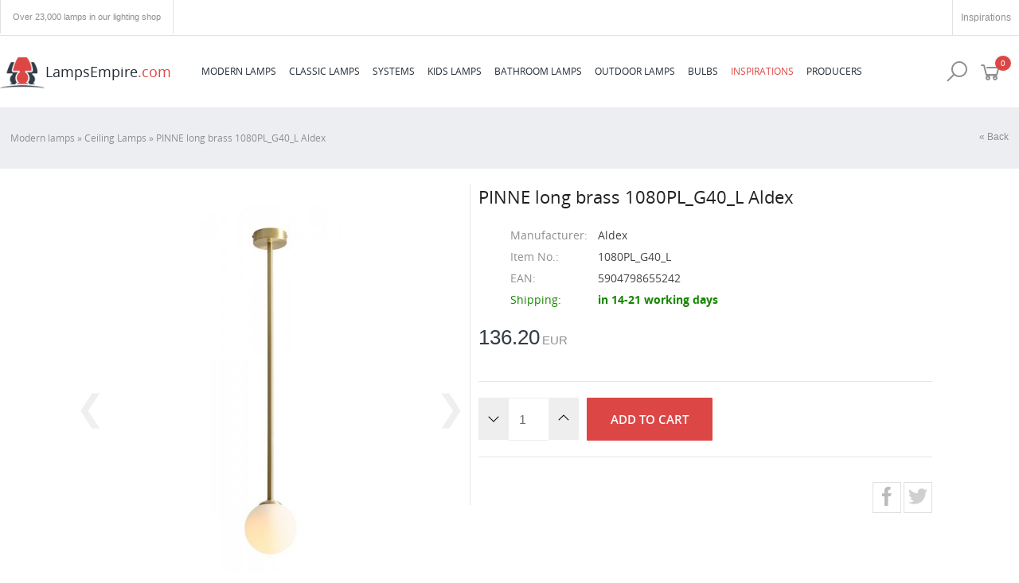

--- FILE ---
content_type: text/html; charset=utf-8
request_url: https://www.lampsempire.com/41662,pinne-long-brass-1080pl_g40_l-aldex
body_size: 10002
content:
<!DOCTYPE html>
<head>
  <meta charset="utf-8">
  <meta name="author" content="webPixel.pl" />
  <meta name="robots" content="index,follow" />  
  <title>PINNE long brass 1080PL_G40_L Aldex | LampsEmpire.com</title>
  <link rel="icon" href="https://www.lampsempire.com/favicon.ico" type="image/x-icon" />

  <meta name="viewport" content="width=device-width, initial-scale=1.0, maximum-scale=1, minimum-scale=1, user-scalable=no" />
  <meta name="generator" content="Quick.Cart v6.4 - Imperium" />  
  <meta name="language" content="pl" />
  <meta name="description" content="We sell lamps and chandeliers since almost 10 years. Huge range of lamps, quick implementation and customer service at the highest level guarantee successful shopping in our store." />
  <meta name="keywords" content="chandeliers, pendant, lighting, shop lighting store" />

  <meta property="og:title" content="PINNE long brass 1080PL_G40_L Aldex | LampsEmpire.com" />
  <meta property="og:type" content="website" />
  <meta property="og:description" content="We sell lamps and chandeliers since almost 10 years. Huge range of lamps, quick implementation and customer service at the highest level guarantee successful shopping in our store." />
  <meta property="og:url" content="https://www.lampsempire.com/41662,pinne-long-brass-1080pl_g40_l-aldex" />
  <meta property="og:site_name" content="LampsEmpire.com - Over 7,000 lamps in our lighting shop" />
  <meta property="fb:app_id" content="2069220346737099" />
  <meta name="facebook-domain-verification" content="vx6j5q8dn75zs31wbjg7yrlhdavcjn" />
      <meta property="og:image" content="http://www.lampsempire.com/files/1080PL_G40.jpeg" />
    <link rel="stylesheet" href="https://www.lampsempire.com/cookies/new/cookieconsent.css?v=1678101674" media="print" onload="this.media='all'">
  <script defer src="https://www.lampsempire.com/cookies/new/cookieconsent.umd.js?v=1678099009"></script>
  <script defer src="https://www.lampsempire.com/cookies/new/cookieconsent-init.js?v=1678100943"></script> 		
  <link rel="stylesheet" href="//code.jquery.com/ui/1.12.1/themes/base/jquery-ui.css">
  <link rel="stylesheet" href="https://cdnjs.cloudflare.com/ajax/libs/jqueryui/1.12.1/jquery-ui.css">  
  <script src="https://ajax.googleapis.com/ajax/libs/jquery/3.1.1/jquery.min.js"></script>
  <script src="https://cdn.rawgit.com/leafo/sticky-kit/v1.1.2/jquery.sticky-kit.min.js"></script>
  
  <script src="https://code.jquery.com/ui/1.12.1/jquery-ui.js"></script>
    
  <script>
      const showAll   = 'Show more';
      const hide      = 'Hide';
      const show      = 'Show';
  </script>  
  <script type="text/javascript" src="https://www.lampsempire.com/core/common.js?v=1751132864"></script>
  <link href="https://www.lampsempire.com/plugins/fonts/open-sans.css" rel="stylesheet">
  <link rel="stylesheet" href="https://www.lampsempire.com/plugins/v1.0.1/css/line-awesome.min.css">
  <link rel="stylesheet" href="https://www.lampsempire.com/templates/default/maincss.css?v=1751132985">
  

  <script src="https://www.lampsempire.com/templates/default/jquery.bxslider.js?v=31337"></script>  
     
  <script async src="https://www.googletagmanager.com/gtag/js?id=AW-749879098"></script>
  <script>
    window.dataLayer = window.dataLayer || [];
    function gtag(){dataLayer.push(arguments);}

    gtag('consent', 'default', {
        'ad_storage': 'denied',
        'ad_user_data': 'denied',
        'ad_personalization': 'denied',
        'analytics_storage': 'denied'
    });   

    gtag('js', new Date());
    gtag('config', 'AW-749879098', {'allow_enhanced_conversions':true});
    gtag('config', 'G-7XJGVSS7EH');
  </script>
  <script>
    !function(f,b,e,v,n,t,s){
      if(f.fbq)return;n=f.fbq=function(){n.callMethod?
        n.callMethod.apply(n,arguments):n.queue.push(arguments)};
      if(!f._fbq)f._fbq=n;n.push=n;n.loaded=!0;n.version='2.0';
        n.queue=[];t=b.createElement(e);t.async=!0;
      t.src=v;s=b.getElementsByTagName(e)[0];
      s.parentNode.insertBefore(t,s)
    }
    (window,document,'script', 'https://connect.facebook.net/en_US/fbevents.js');
  </script>
    <script>fbq('consent', 'revoke');</script>  
    <script type="text/plain" data-category="analytics">gtag('consent', 'update', { 'analytics_storage': 'granted' });</script>
    <script type="text/plain" data-category="!analytics">gtag('consent', 'update', { 'analytics_storage': 'denied' });</script>
    <script type="text/plain" data-category="ads">gtag('consent', 'update', { 'ad_storage': 'granted',  'ad_user_data': 'granted'});</script>
    <script type="text/plain" data-category="!ads">gtag('consent', 'update', {'ad_storage': 'denied', 'ad_user_data': 'granted'});</script>
    <script type="text/plain" data-category="adspers">gtag('consent', 'update', { 'ad_personalization': 'granted' }); fbq('consent', 'grant');</script>
    <script type="text/plain" data-category="!adspers">gtag('consent', 'update', {'ad_personalization': 'denied'});fbq('consent', 'revoke');</script>
  <script>
    fbq('init', '1252813178919091'); 
    fbq('track', 'PageView');
</script>  
  <!-- Global site tag (gtag.js) - Google Analytics -->
</head>
<body id="page41662" class="productPage">
<!-- Facebook Pixel Code -->
<!-- End Facebook Pixel Code -->
  <header>
    <section id="mobile">
      <div class="container">
        <div id="mobile-logo">
          <a href="./" tabindex="4"><img src="https://www.lampsempire.com/templates/imperium/images/logo.png" alt="LampsEmpire.com" />LampsEmpire<span>.com</span></a>
        </div>          
        
        <div class="toggle-data" id="mobile-basket-data" data-target="#main-basket"><i class="la la-shopping-cart"></i><span>0</span></div>        
        <div class="toggle-data" id="mobile-search-data" data-target="#main-search"><i class="la la-search"></i></div>                     
        <nav id="mobilemenu3"><i class="la la-bars" aria-hidden="true"></i><ul class="mobile-menu-cn"><li class="ln"><a class="en active" href="https://www.lampsempire.com/">ENG</a><a class="de" href="https://www.lampsempire.com/de/">GER</a></li>    <li class="l1">  <a href="modern-lamps,16">Modern lamps</a><i class="la la-plus-square" id="sub16" aria-hidden="true"></i><div class="sub16"><ul>    <li class="l1">  <a href="modern-downlight,42">Downlight</a></li>    <li class="l2">  <a href="spotlights,58">Spotlights</a></li>    <li class="l3">  <a href="modern-table-lamps,28">Table Lamps</a></li>    <li class="l4">  <a href="modern-wall-lamps,29">Wall Lamps</a></li>    <li class="l5">  <a href="modern-ceiling-lamps,39">Ceiling Lamps</a></li>    <li class="lL">  <a href="modern-chandeliers-pendant-lamps,26">Chandeliers</a></li> </ul></div></li>    <li class="l2">  <a href="classic-lamps,21">Classic Lamps</a><i class="la la-plus-square" id="sub21" aria-hidden="true"></i><div class="sub21"><ul>    <li class="l1">  <a href="classic-spotlights,130">Spotlights</a></li>    <li class="l2">  <a href="classic-wall-lamps,30">Wall Lamps</a></li>    <li class="l3">  <a href="classic-table-lamps,38">Table Lamps</a></li>    <li class="l4">  <a href="classic-ceiling-lamps,43">Ceiling Lamps</a></li>    <li class="lL">  <a href="classic-chandeliers-pendant-lamps,32">Chandeliers</a></li> </ul></div></li>    <li class="l3">  <a href="systems,144">Systems</a><i class="la la-plus-square" id="sub144" aria-hidden="true"></i><div class="sub144"><ul>    <li class="l1">  <a href="ctls,149">CTLS</a></li>    <li class="l2">  <a href="cameleon,146">Cameleon</a></li>    <li class="l3">  <a href="lvm,151">LVM</a></li>    <li class="lL">  <a href="profile,145">Profile</a></li> </ul></div></li>    <li class="l4">  <a href="kids-lamps,24">Kids Lamps</a></li>    <li class="l5">  <a href="bathroom-lamps,23">Bathroom Lamps</a></li>    <li class="l6">  <a href="outdoor-lamps-garden-lamps,40">Outdoor Lamps</a></li>    <li class="l7">  <a href="led-bulbs,56">Bulbs</a></li>    <li class="l8">  <a href="inspirations,147">Inspirations</a></li>    <li class="lL">  <a href="producers,20">Producers</a></li></ul></nav>      </div>  
    </section>  
    <section id="head1">
      <div class="container">  
        <div class="slogan">Over 23,000 lamps in our lighting shop</div>
                
        <a class="inspirationLink" href="inspirations,147">Inspirations</a>        		
      </div>  
	  </section>
    <section id="head2">      <div class="container">
        <div id="logo">
          <a href="./" tabindex="4"><img src="https://www.lampsempire.com/templates/imperium/images/logo.png" alt="LampsEmpire.com" />LampsEmpire<span>.com</span></a>
        </div>
        <nav id="menu3"><label><i class="la la-bars" aria-hidden="true"></i> Produkty</label><ul class="menu-cn">    <li class="l1">  <a href="modern-lamps,16">Modern lamps</a><div class="sub"><ul>    <li class="l1">  <a href="modern-downlight,42">Downlight</a></li>    <li class="l2">  <a href="spotlights,58">Spotlights</a></li>    <li class="l3">  <a href="modern-table-lamps,28">Table Lamps</a></li>    <li class="l4">  <a href="modern-wall-lamps,29">Wall Lamps</a></li>    <li class="l5">  <a href="modern-ceiling-lamps,39">Ceiling Lamps</a></li>    <li class="lL">  <a href="modern-chandeliers-pendant-lamps,26">Chandeliers</a></li> </ul></div></li>    <li class="l2">  <a href="classic-lamps,21">Classic Lamps</a><div class="sub"><ul>    <li class="l1">  <a href="classic-spotlights,130">Spotlights</a></li>    <li class="l2">  <a href="classic-wall-lamps,30">Wall Lamps</a></li>    <li class="l3">  <a href="classic-table-lamps,38">Table Lamps</a></li>    <li class="l4">  <a href="classic-ceiling-lamps,43">Ceiling Lamps</a></li>    <li class="lL">  <a href="classic-chandeliers-pendant-lamps,32">Chandeliers</a></li> </ul></div></li>    <li class="l3">  <a href="systems,144">Systems</a><div class="sub"><ul>    <li class="l1">  <a href="ctls,149">CTLS</a></li>    <li class="l2">  <a href="cameleon,146">Cameleon</a></li>    <li class="l3">  <a href="lvm,151">LVM</a></li>    <li class="lL">  <a href="profile,145">Profile</a></li> </ul></div></li>    <li class="l4">  <a href="kids-lamps,24">Kids Lamps</a></li>    <li class="l5">  <a href="bathroom-lamps,23">Bathroom Lamps</a></li>    <li class="l6">  <a href="outdoor-lamps-garden-lamps,40">Outdoor Lamps</a></li>    <li class="l7">  <a href="led-bulbs,56">Bulbs</a></li>    <li class="l8">  <a href="inspirations,147">Inspirations</a></li>    <li class="lL">  <a href="producers,20">Producers</a></li></ul></nav>		
        <div class="toggle-data" id="basket-data" data-target="#main-basket"><i class="la la-shopping-cart"></i><span>0</span></div>        
        <div class="toggle-data" id="search-data" data-target="#main-search"><i class="la la-search"></i></div>      
      
      

      </div>
    </section>
      </header>
    
  <main>

     <link rel="stylesheet" href="https://www.lampsempire.com/templates/default/jquery.bulbs.css">
<div id="productHead">
  <div class="container">
    <h2>PINNE long brass 1080PL_G40_L Aldex</h2>
    <div class="productPrice">
      <span>136.20</span> EUR      <a id="productButton" class="button">Add to cart</a>
    </div>
  </div>
</div>
<header><div id="breadcrumb"><p class="pagesLinks"><a href="modern-lamps,16" class="pageslink">Modern lamps</a> &raquo; <a href="modern-ceiling-lamps,39" class="pageslink">Ceiling Lamps</a> &raquo; <a href="41662,pinne-long-brass-1080pl_g40_l-aldex" class="pageslink">PINNE long brass 1080PL_G40_L Aldex</a></p><a href="#p41662" class="back">&laquo; Back</a></div>
</header>
<div class="container stand productcontainer" id="product" vocab="https://schema.org/" typeof="Product">


<style>
  
  </style>

  <div id="main-photo"><div id="productImagesPreview" class="carousel"><ul><script type="text/javascript">
          <!--
            var sFilesDir = "https://lamps.imperiumdesign.pl/";
            var sPreviewDir = "600/";
          //-->
          </script><li class="active"><a href="https://lamps.imperiumdesign.pl/1080PL_G40.jpeg"  class="mbox" title="PINNE long brass 1080PL_G40_L Aldex"><img src="https://lamps.imperiumdesign.pl/600/1080PL_G40.jpeg" alt="PINNE long brass 1080PL_G40_L Aldex" /></a></li></ul>
      <button class="prev-btn">&#10094;</button>
      <button class="next-btn">&#10095;</button>


    <div class="carousel-dots"></div></div>


  </div>

<script>
    var carouselItems = document.querySelectorAll('.carousel li');
    var prevButton = document.querySelector('.prev-btn');
    var nextButton = document.querySelector('.next-btn');
    var dotsContainer = document.querySelector('.carousel-dots');
    var dots = [];
    var currentImageIndex = 0;

    function showImage(index) {
      carouselItems[currentImageIndex].classList.remove('active');
      dots[currentImageIndex].classList.remove('active');

      currentImageIndex = (index + carouselItems.length) % carouselItems.length;

      carouselItems[currentImageIndex].classList.add('active');
      dots[currentImageIndex].classList.add('active');
    }

    function showNextImage() {
      showImage(currentImageIndex + 1);
    }

    function showPrevImage() {
      showImage(currentImageIndex - 1);
    }

    function handleDotClick(index) {
      showImage(index);
    }

    nextButton.addEventListener('click', showNextImage);
    prevButton.addEventListener('click', showPrevImage);

    function createDots() {
      for (var i = 0; i < carouselItems.length; i++) {
        var dot = document.createElement('span');
        dot.classList.add('carousel-dot');
        dotsContainer.appendChild(dot);
        dots.push(dot);

        dot.addEventListener('click', (function(index) {
          return function() {
            handleDotClick(index);
          };
        })(i));
      }

      dots[currentImageIndex].classList.add('active');
    }

    createDots();

    // Obsługa przesunięcia palcem na urządzeniach mobilnych

    // obsługa urządzeń mobilnych
    var touchStartX = 0;
    var touchEndX = 0;
    var minSwipeDistance = 50;
    $(".carousel li").on("touchstart", function(e) {
      touchStartX = e.originalEvent.touches[0].pageX;
    });

    $(".carousel li").on("touchend", function(e) {
      touchEndX = e.originalEvent.changedTouches[0].pageX;
      var swipeDistance = touchEndX - touchStartX;
      if (swipeDistance > minSwipeDistance) {
        $(".prev-btn").click();
      } else if (swipeDistance < -minSwipeDistance) {
        $(".next-btn").click();
      }
    });

  </script>

  <div id="box">
         <a href="lighting-shop-aldex,1" class="producer"><img src="https://www.lampsempire.com/files/producers/logo_aldex_new-1.png" alt="Aldex" /></a>    <h1 id="oH1" property="name">PINNE long brass 1080PL_G40_L Aldex</h1>
    



    <dl>
      <dt>Manufacturer:</dt><dd property="brand">Aldex</dd>
             <dt>Item No.:</dt><dd property="mpn">1080PL_G40_L</dd>        <dt>EAN:</dt><dd property="gtin13">5904798655242</dd>        <dt class="stock">Shipping:</dt><dd class="stock"><strong>in 14-21 working days</strong></dd>      
            </dl>
      
      

              <div id="price" property="offers" typeof="Offer">
          <strong id="priceValue" property="price">136.20</strong>
                    <span property="priceCurrency">EUR</span>
        </div>
                                  <form action="index.php?p=add-basket" method="post" id="addBasket" class="form">
        <fieldset>
          <input type="hidden" name="iProductAdd" value="41662" />
			    <div id="quantity">
          <div class="dec button"><i class="la la-angle-down"></i></div><input type="number" name="iQuantity" id="iQuantity" value="1" class="input" />
          <div class="inc button"><i class="la la-angle-up"></i></div>
			    </div>
          <button class="submit"><i class="la la-shopping-cart"></i>Add to cart</button>
        </fieldset>
      </form>
    



    
<div id="share">
    <a target="popup" href="http://www.facebook.com/sharer.php?u=https://www.lampsempire.com/41662,pinne-long-brass-1080pl_g40_l-aldex" onclick="window.open('http://www.facebook.com/sharer.php?u=https://www.lampsempire.com/41662,pinne-long-brass-1080pl_g40_l-aldex','popup','width=600,height=600'); return false;"><img src="https://www.lampsempire.com/templates/images/facebook.svg" alt="Share on Facebook"/></a>
    <a target="popup" href="https://twitter.com/intent/tweet?text=https://www.lampsempire.com/41662,pinne-long-brass-1080pl_g40_l-aldex" onclick="window.open('https://twitter.com/intent/tweet?text=https://www.lampsempire.com/41662,pinne-long-brass-1080pl_g40_l-aldex','popup','width=600,height=600'); return false;"><img src="https://www.lampsempire.com/templates/images/twitter.svg" alt="Share on Twitter"/></a>
  </div>

    </div>

    <div class="content" id="productDescription"><span>Specification</span><ul class="lOdd">
    <li class=""><em>Power:</em>230</li>
    <li class=""><em>Material:</em>steel, glass</li>
    <li class=""><em>Height:</em>92 cm</li>
    <li class=""><em>Width:</em>14 cm</li>
    <li class=""><em>Light bulb:</em>1 x E14 max 10W LED</li>
    <li class=""><em>Lampshade:</em>⌀14 cm</li>
    <li class=""><em>IP:</em>20</li>
    <li class="source last"><strong>Lamp sold without bulbs</strong></li></ul>
</div>

<div id="products" class="bulbs"><div class="title"><i class="la la-lightbulb-o"></i><strong>Recommend <span>bulbs</span> for this <span>lamp</span></strong></div><div class="slide"><div class="product-cell i1"><p class="shipping h48"><picture><source media="(max-width: 480px)" srcset="https://www.lampsempire.com/templates/default/images/delivery-48-mobile.png"><img src="https://www.lampsempire.com/templates/default/images/delivery-48.png" alt="Shipping in 48h" /></picture><span>Shipping in 48h</span></p><div class="photo"><a href="14452,value-classic-5w-e14-b40-fr-6453-osram"><img src="https://lamps.imperiumdesign.pl/600/e1.jpg" alt="Value Classic 5W E14 B40 FR 6453 OSRAM" /></a></div><h2><a href="14452,value-classic-5w-e14-b40-fr-6453-osram">Value Classic 5W E14 B40 FR 6453 OSRAM</a></h2><div class="price"><strong>2.10</strong> EUR </div><a href="" title="Add to cart" data-produkt="14452" data-name="Value Classic 5W E14 B40 FR 6453 OSRAM" class="add add-produkt"><i class="la la-shopping-cart"></i></a></div><div class="product-cell i2"><p class="shipping h48"><picture><source media="(max-width: 480px)" srcset="https://www.lampsempire.com/templates/default/images/delivery-48-mobile.png"><img src="https://www.lampsempire.com/templates/default/images/delivery-48.png" alt="Shipping in 48h" /></picture><span>Shipping in 48h</span></p><div class="photo"><a href="19956,led-value-49w-e14-p40-7898-osram"><img src="https://lamps.imperiumdesign.pl/600/osram_p40_kulka.jpg" alt="Led Value 4.9W E14 P40 7898 OSRAM" /></a></div><h2><a href="19956,led-value-49w-e14-p40-7898-osram">Led Value 4.9W E14 P40 7898 OSRAM</a></h2><div class="price"><strong>1.90</strong> EUR </div><a href="" title="Add to cart" data-produkt="19956" data-name="Led Value 4.9W E14 P40 7898 OSRAM" class="add add-produkt"><i class="la la-shopping-cart"></i></a></div><div class="product-cell i3"><p class="shipping h48"><picture><source media="(max-width: 480px)" srcset="https://www.lampsempire.com/templates/default/images/delivery-48-mobile.png"><img src="https://www.lampsempire.com/templates/default/images/delivery-48.png" alt="Shipping in 48h" /></picture><span>Shipping in 48h</span></p><div class="photo"><a href="52366,bulb-led-e14-c35-6w-3000k-10589-nowodvorski"><img src="https://lamps.imperiumdesign.pl/600/10589.jpg" alt="BULB LED E14 C35 6W 3000K 10589 Nowodvorski" /></a></div><h2><a href="52366,bulb-led-e14-c35-6w-3000k-10589-nowodvorski">BULB LED E14 C35 6W 3000K 10589 Nowodvorski</a></h2><div class="price"><strong>7.80</strong> EUR </div><a href="" title="Add to cart" data-produkt="52366" data-name="BULB LED E14 C35 6W 3000K 10589 Nowodvorski" class="add add-produkt"><i class="la la-shopping-cart"></i></a></div></div></div><div id="products" class="related"><div class="title">Related Products: </div><div><div class="product-cell i1"><div class="photo"><a href="42188,pinne-chrome-1080c4-aldex"><img src="https://lamps.imperiumdesign.pl/600/1080C4.jpeg" alt="PINNE chrome 1080C4 Aldex" /></a></div><h2><a href="42188,pinne-chrome-1080c4-aldex">PINNE chrome 1080C4 Aldex</a></h2><div class="price"><strong>120.50</strong> EUR </div><a href="" title="Add to cart" data-produkt="42188" data-name="PINNE chrome 1080C4 Aldex" class="add add-produkt"><i class="la la-shopping-cart"></i></a></div><div class="product-cell i2"><div class="photo"><a href="42935,pinne-lilac-1080b13-aldex"><img src="https://lamps.imperiumdesign.pl/600/w2bnGxdw.jpeg" alt="PINNE lilac 1080B13 Aldex" /></a></div><h2><a href="42935,pinne-lilac-1080b13-aldex">PINNE lilac 1080B13 Aldex</a></h2><div class="price"><strong>91.40</strong> EUR </div><a href="" title="Add to cart" data-produkt="42935" data-name="PINNE lilac 1080B13 Aldex" class="add add-produkt"><i class="la la-shopping-cart"></i></a></div><div class="product-cell i3"><div class="photo"><a href="36116,pinne-black-l-1080pl_g1_l-aldex"><img src="https://lamps.imperiumdesign.pl/600/kF5kwPZY.jpeg" alt="PINNE black L 1080PL_G1_L Aldex" /></a></div><h2><a href="36116,pinne-black-l-1080pl_g1_l-aldex">PINNE black L 1080PL_G1_L Aldex</a></h2><div class="price"><strong>83.80</strong> EUR </div><a href="" title="Add to cart" data-produkt="36116" data-name="PINNE black L 1080PL_G1_L Aldex" class="add add-produkt"><i class="la la-shopping-cart"></i></a></div><div class="product-cell i4"><div class="photo"><a href="361893,pinne-black-iv-1080pl_l1-aldex"><img src="https://lamps.imperiumdesign.pl/600/12282_1_1041.jpg" alt="PINNE black IV 1080PL_L1 Aldex" /></a></div><h2><a href="361893,pinne-black-iv-1080pl_l1-aldex">PINNE black IV 1080PL_L1 Aldex</a></h2><div class="price"><strong>156.90</strong> EUR </div><a href="" title="Add to cart" data-produkt="361893" data-name="PINNE black IV 1080PL_L1 Aldex" class="add add-produkt"><i class="la la-shopping-cart"></i></a></div><div class="product-cell i5"><div class="photo"><a href="42190,pinne-white-1080c-aldex"><img src="https://lamps.imperiumdesign.pl/600/1080C.jpeg" alt="PINNE white 1080C Aldex" /></a></div><h2><a href="42190,pinne-white-1080c-aldex">PINNE white 1080C Aldex</a></h2><div class="price"><strong>99.50</strong> EUR </div><a href="" title="Add to cart" data-produkt="42190" data-name="PINNE white 1080C Aldex" class="add add-produkt"><i class="la la-shopping-cart"></i></a></div><div class="product-cell i6"><div class="photo"><a href="305024,pinne-cream-iv-1080pl_l9-aldex"><img src="https://lamps.imperiumdesign.pl/600/12118_1_854.jpg" alt="PINNE cream IV 1080PL_L9 Aldex" /></a></div><h2><a href="305024,pinne-cream-iv-1080pl_l9-aldex">PINNE cream IV 1080PL_L9 Aldex</a></h2><div class="price"><strong>183.10</strong> EUR </div><a href="" title="Add to cart" data-produkt="305024" data-name="PINNE cream IV 1080PL_L9 Aldex" class="add add-produkt"><i class="la la-shopping-cart"></i></a></div><div class="product-cell i7"><p class="shipping h48"><picture><source media="(max-width: 480px)" srcset="https://www.lampsempire.com/templates/default/images/delivery-48-mobile.png"><img src="https://www.lampsempire.com/templates/default/images/delivery-48.png" alt="Shipping in 48h" /></picture><span>Shipping in 48h</span></p><div class="photo"><a href="42187,pinne-white-s-1080pl_g_s-aldex"><img src="https://lamps.imperiumdesign.pl/600/RXpQ3KQw.jpeg" alt="PINNE white S 1080PL_G_S Aldex" /></a></div><h2><a href="42187,pinne-white-s-1080pl_g_s-aldex">PINNE white S 1080PL_G_S Aldex</a></h2><div class="price"><strong>70.70</strong> EUR </div><a href="" title="Add to cart" data-produkt="42187" data-name="PINNE white S 1080PL_G_S Aldex" class="add add-produkt"><i class="la la-shopping-cart"></i></a></div><div class="product-cell i8"><div class="photo"><a href="36759,pinne-black-1080a1-aldex"><img src="https://lamps.imperiumdesign.pl/600/1080A1.jpeg" alt="PINNE black 1080A1 Aldex" /></a></div><h2><a href="36759,pinne-black-1080a1-aldex">PINNE black 1080A1 Aldex</a></h2><div class="price"><strong>128.10</strong> EUR </div><a href="" title="Add to cart" data-produkt="36759" data-name="PINNE black 1080A1 Aldex" class="add add-produkt"><i class="la la-shopping-cart"></i></a></div><div class="product-cell i9"><div class="photo"><a href="42940,pinne-coral-1080a11-aldex"><img src="https://lamps.imperiumdesign.pl/600/1-1.jpeg" alt="PINNE coral 1080A11 Aldex" /></a></div><h2><a href="42940,pinne-coral-1080a11-aldex">PINNE coral 1080A11 Aldex</a></h2><div class="price"><strong>156.90</strong> EUR </div><a href="" title="Add to cart" data-produkt="42940" data-name="PINNE coral 1080A11 Aldex" class="add add-produkt"><i class="la la-shopping-cart"></i></a></div><div class="product-cell i10"><div class="photo"><a href="363973,pinne-beige-iv-1080pl_l17-aldex"><img src="https://lamps.imperiumdesign.pl/600/363973-12393_1_1152.jpg" alt="PINNE beige IV 1080PL_L17 Aldex" /></a></div><h2><a href="363973,pinne-beige-iv-1080pl_l17-aldex">PINNE beige IV 1080PL_L17 Aldex</a></h2><div class="price"><strong>183.10</strong> EUR </div><a href="" title="Add to cart" data-produkt="363973" data-name="PINNE beige IV 1080PL_L17 Aldex" class="add add-produkt"><i class="la la-shopping-cart"></i></a></div><div class="product-cell i11"><p class="shipping h48"><picture><source media="(max-width: 480px)" srcset="https://www.lampsempire.com/templates/default/images/delivery-48-mobile.png"><img src="https://www.lampsempire.com/templates/default/images/delivery-48.png" alt="Shipping in 48h" /></picture><span>Shipping in 48h</span></p><div class="photo"><a href="41664,pinne-short-brass-1080pl_g40_s-aldex"><img src="https://lamps.imperiumdesign.pl/600/1080PL_G40_S.jpeg" alt="PINNE short brass 1080PL_G40_S Aldex" /></a></div><h2><a href="41664,pinne-short-brass-1080pl_g40_s-aldex">PINNE short brass 1080PL_G40_S Aldex</a></h2><div class="price"><strong>110.00</strong> EUR </div><a href="" title="Add to cart" data-produkt="41664" data-name="PINNE short brass 1080PL_G40_S Aldex" class="add add-produkt"><i class="la la-shopping-cart"></i></a></div><div class="product-cell i12"><div class="photo"><a href="42936,pinne-pistachio-1080b12-aldex"><img src="https://lamps.imperiumdesign.pl/600/jjP_g9JI.jpeg" alt="PINNE pistachio 1080B12 Aldex" /></a></div><h2><a href="42936,pinne-pistachio-1080b12-aldex">PINNE pistachio 1080B12 Aldex</a></h2><div class="price"><strong>91.40</strong> EUR </div><a href="" title="Add to cart" data-produkt="42936" data-name="PINNE pistachio 1080B12 Aldex" class="add add-produkt"><i class="la la-shopping-cart"></i></a></div><div class="product-cell i13"><div class="photo"><a href="66044,pinne-cream-1080b9-aldex"><img src="https://lamps.imperiumdesign.pl/600/8ONY85eQ.jpeg" alt="PINNE cream 1080B9 Aldex" /></a></div><h2><a href="66044,pinne-cream-1080b9-aldex">PINNE cream 1080B9 Aldex</a></h2><div class="price"><strong>91.40</strong> EUR </div><a href="" title="Add to cart" data-produkt="66044" data-name="PINNE cream 1080B9 Aldex" class="add add-produkt"><i class="la la-shopping-cart"></i></a></div><div class="product-cell i14"><div class="photo"><a href="37100,pinne-chrome-m-1080pl_g4_m-aldex"><img src="https://lamps.imperiumdesign.pl/600/1080PL_G4_M.jpeg" alt="PINNE chrome M 1080PL_G4_M Aldex" /></a></div><h2><a href="37100,pinne-chrome-m-1080pl_g4_m-aldex">PINNE chrome M 1080PL_G4_M Aldex</a></h2><div class="price"><strong>96.90</strong> EUR </div><a href="" title="Add to cart" data-produkt="37100" data-name="PINNE chrome M 1080PL_G4_M Aldex" class="add add-produkt"><i class="la la-shopping-cart"></i></a></div><div class="product-cell i15"><div class="photo"><a href="45042,pinne-pistachio-1080a12-aldex"><img src="https://lamps.imperiumdesign.pl/600/m_xVFt_Q.jpeg" alt="PINNE pistachio 1080A12 Aldex" /></a></div><h2><a href="45042,pinne-pistachio-1080a12-aldex">PINNE pistachio 1080A12 Aldex</a></h2><div class="price"><strong>156.90</strong> EUR </div><a href="" title="Add to cart" data-produkt="45042" data-name="PINNE pistachio 1080A12 Aldex" class="add add-produkt"><i class="la la-shopping-cart"></i></a></div><div class="product-cell i16"><div class="photo"><a href="43738,pinne-blue-1080a16-aldex"><img src="https://lamps.imperiumdesign.pl/600/fuRb8uaQ.jpeg" alt="PINNE blue 1080A16 Aldex" /></a></div><h2><a href="43738,pinne-blue-1080a16-aldex">PINNE blue 1080A16 Aldex</a></h2><div class="price"><strong>156.90</strong> EUR </div><a href="" title="Add to cart" data-produkt="43738" data-name="PINNE blue 1080A16 Aldex" class="add add-produkt"><i class="la la-shopping-cart"></i></a></div><div class="product-cell i17"><div class="photo"><a href="42931,pinne-beige-1080b17-aldex"><img src="https://lamps.imperiumdesign.pl/600/L2OJ7bRQ.jpeg" alt="PINNE beige 1080B17 Aldex" /></a></div><h2><a href="42931,pinne-beige-1080b17-aldex">PINNE beige 1080B17 Aldex</a></h2><div class="price"><strong>91.40</strong> EUR </div><a href="" title="Add to cart" data-produkt="42931" data-name="PINNE beige 1080B17 Aldex" class="add add-produkt"><i class="la la-shopping-cart"></i></a></div><div class="product-cell i18"><div class="photo"><a href="36115,pinne-black-m-1080pl_g1_m-aldex"><img src="https://lamps.imperiumdesign.pl/600/7YCr_XGE.jpeg" alt="PINNE black M 1080PL_G1_M Aldex" /></a></div><h2><a href="36115,pinne-black-m-1080pl_g1_m-aldex">PINNE black M 1080PL_G1_M Aldex</a></h2><div class="price"><strong>76.00</strong> EUR </div><a href="" title="Add to cart" data-produkt="36115" data-name="PINNE black M 1080PL_G1_M Aldex" class="add add-produkt"><i class="la la-shopping-cart"></i></a></div><div class="product-cell i19"><div class="photo"><a href="42934,pinne-mustard-1080b14-aldex"><img src="https://lamps.imperiumdesign.pl/600/qpZnMpjw-1.jpeg" alt="PINNE mustard 1080B14 Aldex" /></a></div><h2><a href="42934,pinne-mustard-1080b14-aldex">PINNE mustard 1080B14 Aldex</a></h2><div class="price"><strong>91.40</strong> EUR </div><a href="" title="Add to cart" data-produkt="42934" data-name="PINNE mustard 1080B14 Aldex" class="add add-produkt"><i class="la la-shopping-cart"></i></a></div><div class="product-cell i20"><div class="photo"><a href="363974,pinne-baby-blue-iv-1080pl_l29-aldex"><img src="https://lamps.imperiumdesign.pl/600/363974-12392_1_1151.jpg" alt="PINNE baby blue IV 1080PL_L29 Aldex" /></a></div><h2><a href="363974,pinne-baby-blue-iv-1080pl_l29-aldex">PINNE baby blue IV 1080PL_L29 Aldex</a></h2><div class="price"><strong>183.10</strong> EUR </div><a href="" title="Add to cart" data-produkt="363974" data-name="PINNE baby blue IV 1080PL_L29 Aldex" class="add add-produkt"><i class="la la-shopping-cart"></i></a></div><div class="product-cell i21"><div class="photo"><a href="45041,pinne-mustard-1080a14-aldex"><img src="https://lamps.imperiumdesign.pl/600/1080A14.jpeg" alt="PINNE mustard 1080A14 Aldex" /></a></div><h2><a href="45041,pinne-mustard-1080a14-aldex">PINNE mustard 1080A14 Aldex</a></h2><div class="price"><strong>156.90</strong> EUR </div><a href="" title="Add to cart" data-produkt="45041" data-name="PINNE mustard 1080A14 Aldex" class="add add-produkt"><i class="la la-shopping-cart"></i></a></div><div class="product-cell i22"><div class="photo"><a href="36114,pinne-black-s-1080pl_g1_s-aldex"><img src="https://lamps.imperiumdesign.pl/600/PJ_1iLXs.jpeg" alt="PINNE black S 1080PL_G1_S Aldex" /></a></div><h2><a href="36114,pinne-black-s-1080pl_g1_s-aldex">PINNE black S 1080PL_G1_S Aldex</a></h2><div class="price"><strong>70.70</strong> EUR </div><a href="" title="Add to cart" data-produkt="36114" data-name="PINNE black S 1080PL_G1_S Aldex" class="add add-produkt"><i class="la la-shopping-cart"></i></a></div><div class="product-cell i23"><div class="photo"><a href="36758,pinne-black-1080b1-aldex"><img src="https://lamps.imperiumdesign.pl/600/xF5JIzv0.jpeg" alt="PINNE black 1080B1 Aldex" /></a></div><h2><a href="36758,pinne-black-1080b1-aldex">PINNE black 1080B1 Aldex</a></h2><div class="price"><strong>75.70</strong> EUR </div><a href="" title="Add to cart" data-produkt="36758" data-name="PINNE black 1080B1 Aldex" class="add add-produkt"><i class="la la-shopping-cart"></i></a></div><div class="product-cell i24"><div class="photo"><a href="41663,pinne-brass-m-1080pl_g40_m-aldex"><img src="https://lamps.imperiumdesign.pl/600/1080PL_G40_M.jpeg" alt="PINNE brass M 1080PL_G40_M Aldex" /></a></div><h2><a href="41663,pinne-brass-m-1080pl_g40_m-aldex">PINNE brass M 1080PL_G40_M Aldex</a></h2><div class="price"><strong>123.10</strong> EUR </div><a href="" title="Add to cart" data-produkt="41663" data-name="PINNE brass M 1080PL_G40_M Aldex" class="add add-produkt"><i class="la la-shopping-cart"></i></a></div><div class="product-cell i25"><div class="photo"><a href="42189,pinne-black-1080c1-aldex"><img src="https://lamps.imperiumdesign.pl/600/Sv1MLtas.jpeg" alt="PINNE black 1080C1 Aldex" /></a></div><h2><a href="42189,pinne-black-1080c1-aldex">PINNE black 1080C1 Aldex</a></h2><div class="price"><strong>99.50</strong> EUR </div><a href="" title="Add to cart" data-produkt="42189" data-name="PINNE black 1080C1 Aldex" class="add add-produkt"><i class="la la-shopping-cart"></i></a></div><div class="product-cell i26"><div class="photo"><a href="42938,pinne-beige-1080a17-aldex"><img src="https://lamps.imperiumdesign.pl/600/1080A17.jpeg" alt="PINNE beige 1080A17 Aldex" /></a></div><h2><a href="42938,pinne-beige-1080a17-aldex">PINNE beige 1080A17 Aldex</a></h2><div class="price"><strong>156.90</strong> EUR </div><a href="" title="Add to cart" data-produkt="42938" data-name="PINNE beige 1080A17 Aldex" class="add add-produkt"><i class="la la-shopping-cart"></i></a></div><div class="product-cell i27"><div class="photo"><a href="42932,pinne-blue-1080b16-aldex"><img src="https://lamps.imperiumdesign.pl/600/xg3DpkuM.jpeg" alt="PINNE blue 1080B16 Aldex" /></a></div><h2><a href="42932,pinne-blue-1080b16-aldex">PINNE blue 1080B16 Aldex</a></h2><div class="price"><strong>91.40</strong> EUR </div><a href="" title="Add to cart" data-produkt="42932" data-name="PINNE blue 1080B16 Aldex" class="add add-produkt"><i class="la la-shopping-cart"></i></a></div><div class="product-cell i28"><div class="photo"><a href="42937,pinne-coral-1080b11-aldex"><img src="https://lamps.imperiumdesign.pl/600/5904798655921.jpeg" alt="PINNE coral 1080B11 Aldex" /></a></div><h2><a href="42937,pinne-coral-1080b11-aldex">PINNE coral 1080B11 Aldex</a></h2><div class="price"><strong>91.40</strong> EUR </div><a href="" title="Add to cart" data-produkt="42937" data-name="PINNE coral 1080B11 Aldex" class="add add-produkt"><i class="la la-shopping-cart"></i></a></div><div class="product-cell i29"><p class="shipping h48"><picture><source media="(max-width: 480px)" srcset="https://www.lampsempire.com/templates/default/images/delivery-48-mobile.png"><img src="https://www.lampsempire.com/templates/default/images/delivery-48.png" alt="Shipping in 48h" /></picture><span>Shipping in 48h</span></p><div class="photo"><a href="36110,pinne-gold-s-1080pl_g30_s-aldex"><img src="https://lamps.imperiumdesign.pl/600/tY26qrpw.jpeg" alt="PINNE gold S 1080PL_G30_S Aldex" /></a></div><h2><a href="36110,pinne-gold-s-1080pl_g30_s-aldex">PINNE gold S 1080PL_G30_S Aldex</a></h2><div class="price"><strong>94.00</strong> EUR </div><a href="" title="Add to cart" data-produkt="36110" data-name="PINNE gold S 1080PL_G30_S Aldex" class="add add-produkt"><i class="la la-shopping-cart"></i></a></div><div class="product-cell i30"><div class="photo"><a href="45043,pinne-white-1080a-aldex"><img src="https://lamps.imperiumdesign.pl/600/7KJNIDMQ.jpeg" alt="PINNE white 1080A Aldex" /></a></div><h2><a href="45043,pinne-white-1080a-aldex">PINNE white 1080A Aldex</a></h2><div class="price"><strong>128.10</strong> EUR </div><a href="" title="Add to cart" data-produkt="45043" data-name="PINNE white 1080A Aldex" class="add add-produkt"><i class="la la-shopping-cart"></i></a></div><div class="product-cell i31"><div class="photo"><a href="36113,pinne-chrome-s-1080pl_g4_s-aldex"><img src="https://lamps.imperiumdesign.pl/600/1080PL_G4_S.jpeg" alt="PINNE chrome S 1080PL_G4_S Aldex" /></a></div><h2><a href="36113,pinne-chrome-s-1080pl_g4_s-aldex">PINNE chrome S 1080PL_G4_S Aldex</a></h2><div class="price"><strong>91.70</strong> EUR </div><a href="" title="Add to cart" data-produkt="36113" data-name="PINNE chrome S 1080PL_G4_S Aldex" class="add add-produkt"><i class="la la-shopping-cart"></i></a></div><div class="product-cell i32"><div class="photo"><a href="42933,pinne-red-wine-1080b15-aldex"><img src="https://lamps.imperiumdesign.pl/600/Xknd3fvE.jpeg" alt="PINNE red wine 1080B15 Aldex" /></a></div><h2><a href="42933,pinne-red-wine-1080b15-aldex">PINNE red wine 1080B15 Aldex</a></h2><div class="price"><strong>91.40</strong> EUR </div><a href="" title="Add to cart" data-produkt="42933" data-name="PINNE red wine 1080B15 Aldex" class="add add-produkt"><i class="la la-shopping-cart"></i></a></div><div class="product-cell i33"><div class="photo"><a href="45040,pinne-red-wine-1080a15-aldex"><img src="https://lamps.imperiumdesign.pl/600/LPun09eY.jpeg" alt="PINNE red wine 1080A15 Aldex" /></a></div><h2><a href="45040,pinne-red-wine-1080a15-aldex">PINNE red wine 1080A15 Aldex</a></h2><div class="price"><strong>156.90</strong> EUR </div><a href="" title="Add to cart" data-produkt="45040" data-name="PINNE red wine 1080A15 Aldex" class="add add-produkt"><i class="la la-shopping-cart"></i></a></div><div class="product-cell i34"><p class="shipping h48"><picture><source media="(max-width: 480px)" srcset="https://www.lampsempire.com/templates/default/images/delivery-48-mobile.png"><img src="https://www.lampsempire.com/templates/default/images/delivery-48.png" alt="Shipping in 48h" /></picture><span>Shipping in 48h</span></p><div class="photo"><a href="36111,pinne-chrome-l-1080pl_g4_l-aldex"><img src="https://lamps.imperiumdesign.pl/600/1080PL_G4_L.jpeg" alt="PINNE chrome L 1080PL_G4_L Aldex" /></a></div><h2><a href="36111,pinne-chrome-l-1080pl_g4_l-aldex">PINNE chrome L 1080PL_G4_L Aldex</a></h2><div class="price"><strong>102.10</strong> EUR </div><a href="" title="Add to cart" data-produkt="36111" data-name="PINNE chrome L 1080PL_G4_L Aldex" class="add add-produkt"><i class="la la-shopping-cart"></i></a></div><div class="product-cell i35"><div class="photo"><a href="37101,pinne-white-1080b-aldex"><img src="https://lamps.imperiumdesign.pl/600/z94EumB8.jpeg" alt="PINNE white 1080B Aldex" /></a></div><h2><a href="37101,pinne-white-1080b-aldex">PINNE white 1080B Aldex</a></h2><div class="price"><strong>75.70</strong> EUR </div><a href="" title="Add to cart" data-produkt="37101" data-name="PINNE white 1080B Aldex" class="add add-produkt"><i class="la la-shopping-cart"></i></a></div><div class="product-cell i36"><div class="photo"><a href="36108,pinne-gold-l-1080pl_g30_l-aldex"><img src="https://lamps.imperiumdesign.pl/600/1080PL_G30_L.jpeg" alt="PINNE gold L 1080PL_G30_L Aldex" /></a></div><h2><a href="36108,pinne-gold-l-1080pl_g30_l-aldex">PINNE gold L 1080PL_G30_L Aldex</a></h2><div class="price"><strong>110.00</strong> EUR </div><a href="" title="Add to cart" data-produkt="36108" data-name="PINNE gold L 1080PL_G30_L Aldex" class="add add-produkt"><i class="la la-shopping-cart"></i></a></div><div class="product-cell i37"><p class="shipping h48"><picture><source media="(max-width: 480px)" srcset="https://www.lampsempire.com/templates/default/images/delivery-48-mobile.png"><img src="https://www.lampsempire.com/templates/default/images/delivery-48.png" alt="Shipping in 48h" /></picture><span>Shipping in 48h</span></p><div class="photo"><a href="36109,pinne-gold-m-1080pl_g30_m-aldex"><img src="https://lamps.imperiumdesign.pl/600/5904798653439.jpeg" alt="PINNE gold M 1080PL_G30_M Aldex" /></a></div><h2><a href="36109,pinne-gold-m-1080pl_g30_m-aldex">PINNE gold M 1080PL_G30_M Aldex</a></h2><div class="price"><strong>102.10</strong> EUR </div><a href="" title="Add to cart" data-produkt="36109" data-name="PINNE gold M 1080PL_G30_M Aldex" class="add add-produkt"><i class="la la-shopping-cart"></i></a></div><div class="product-cell i38"><p class="shipping h48"><picture><source media="(max-width: 480px)" srcset="https://www.lampsempire.com/templates/default/images/delivery-48-mobile.png"><img src="https://www.lampsempire.com/templates/default/images/delivery-48.png" alt="Shipping in 48h" /></picture><span>Shipping in 48h</span></p><div class="photo"><a href="42185,pinne-white-l-1080pl_g_l-aldex"><img src="https://lamps.imperiumdesign.pl/600/1080PL_G_L.jpeg" alt="PINNE white L 1080PL_G_L Aldex" /></a></div><h2><a href="42185,pinne-white-l-1080pl_g_l-aldex">PINNE white L 1080PL_G_L Aldex</a></h2><div class="price"><strong>83.80</strong> EUR </div><a href="" title="Add to cart" data-produkt="42185" data-name="PINNE white L 1080PL_G_L Aldex" class="add add-produkt"><i class="la la-shopping-cart"></i></a></div><div class="product-cell i39"><div class="photo"><a href="42186,pinne-white-m-1080pl_g_m-aldex"><img src="https://lamps.imperiumdesign.pl/600/5904798654788.jpeg" alt="PINNE white M 1080PL_G_M Aldex" /></a></div><h2><a href="42186,pinne-white-m-1080pl_g_m-aldex">PINNE white M 1080PL_G_M Aldex</a></h2><div class="price"><strong>76.00</strong> EUR </div><a href="" title="Add to cart" data-produkt="42186" data-name="PINNE white M 1080PL_G_M Aldex" class="add add-produkt"><i class="la la-shopping-cart"></i></a></div></div></div><script>
var $sName = 'PINNE long brass 1080PL_G40_L Aldex';
    $iProdukt = '41662';
    $sCena = '136.20';


$( "#productButton" ).click(function() {
  $( "#addBasket" ).submit();
});

    $("#addBasket").submit(function(e) {

    $('.submit').prop('disabled', true).html('Adding to cart');

    var form = $(this);
    var url = form.attr('action');
    var basket = parseInt($('#basket-data span').html());
    var quantity = parseInt($('#iQuantity').val());
        sum = basket + quantity;
        if(sum > 9){
               $('#basket-data span').addClass('wide');
               $('#mobile-basket-data span').addClass('wide');
        }
               $('#basket-data span').html(sum);
               $('#mobile-basket-data span').html(sum);
               $('body').append('<div id="productAddInfo"><p>Product successfully added to your cart.<br/><strong>'+$sName+'</strong></p><span onClick="$(\'#productAddInfo\').remove();">Continue shopping</span><a href="cart,6">Display cart</a></div>');

    $.ajax({
           type: "POST",
           url: url,
           data: form.serialize(), // serializes the form's elements.
           success: function(data)
           {

               $.post( "index.php?p=show-basket", function( data ){
                  $('#basket-content').html(data);
               });
               //$('#main-basket').delay(500).fadeToggle();
               $('.submit').delay(500).prop('disabled', false).html('Add to cart');

           }
         });
    e.preventDefault(); // avoid to execute the actual submit of the form.
    return false;
});

$(document).on('click', '.remove-link', function () {

  $('#youtubeFilm').remove();

 });



 $(document).on('click', '.youtube-link', function () {

var $film = $(this).data('link');
$('body').append('<div id="youtubeFilm"><div class="remove-link"><i class="la la-times"></i></div><div class="content"><iframe src="https://www.youtube.com/embed/'+$film+'" frameborder="0" allow="accelerometer; autoplay; encrypted-media; gyroscope; picture-in-picture" allowfullscreen></iframe></div></div>')
return false;
});

</script>
</div>
 

  </main>
  <section>
    <div class="container" id="news"><figure class="news-0"><img src="https://www.lampsempire.com/www/2-marino.jpg" alt="Marino - Italux" class="lazy" />
			<figcaption><h2>Marino - Italux</h2><a href="lamps-italux-lamp-family-marino,148">Marino - Italux</a></figcaption></figure></figure><figure class="news-1"><img src="https://www.lampsempire.com/www/4-crown.jpg" alt="Crown - Elstead" class="lazy" />
			<figcaption><h2>Crown - Elstead</h2><a href="lamps-elstead-lamp-family-crown,148">Crown - Elstead</a></figcaption></figure></figure><figure class="news-2"><img src="https://www.lampsempire.com/www/7-leda.jpg" alt="Leda - Sigma" class="lazy" />
			<figcaption><h2>Leda - Sigma</h2><a href="lamps-sigma-lamp-family-leda,148">Leda - Sigma</a></figcaption></figure></figure><figure class="news-3"><img src="https://www.lampsempire.com/www/7-pro.jpg" alt="Inspirations" class="lazy" />
			<figcaption><h2>Inspirations</h2><a href="inspirations,147">Inspirations</a></figcaption></figure></figure></div>  </section>
  <footer>
    <div class="container">
      <div class="footer-menu">
        <div id="fmenu2" class="menu">
          <ul class="main">
            <li class="type">Information</li>
            <li class="l1"><a href="./">Home</a></li>   
            <li class="l2"><a href="shipping-and-payment,3">Shipping and Payment</a></li>
            <li class="l3"><a href="privacy-policy,138">Privacy Policy</a></li>    
            <li class="l5"><a href="terms-and-conditions,137">Terms and Conditions</a></li>     
			            <li class="l6"><a href="producers-gpsr,152">Producers GPSR</a></li>     
            <li class="lL"><a href="contact,5">Contact</a></li>
          </ul>
        </div>	  
        <div id="fmenu3" class="menu">
          <ul class="main">    
            <li class="type"><a href="modern-lamps,16">Modern lamps</a></li>
            <li class="l1"><a href="modern-wall-lamps,29">Wall Lamps</a></li>
            <li class="l2"><a href="modern-table-lamps,28">Table Lamps</a></li>
                        <li class="l4"><a href="modern-downlight,42">Downlight</a></li>
            <li class="l5"><a href="spotlights,58">Spotlights</a></li>
            <li class="l6"><a href="modern-ceiling-lamps,39">Ceiling Lamps</a></li>
            <li class="lL"><a href="modern-chandeliers-pendant-lamps,26">Chandeliers</a></li>
          </ul>  
        </div>
        <div id="fmenu4" class="menu">
          <ul class="main">    
            <li class="type"><a href="classic-lamps,21">Classic Lamps</a></li>
            <li class="l1"><a href="classic-wall-lamps,30">Wall Lamps</a></li>
            <li class="l2"><a href="classic-spotlights,130">Spotlights</a></li>
            <li class="l3"><a href="classic-table-lamps,38">Table Lamps</a></li>
                                    <li class="l6"><a href="classic-ceiling-lamps,43">Ceiling Lamps</a></li>
            <li class="lL"><a href="classic-chandeliers-pendant-lamps,32">Chandeliers</a></li>
          </ul>  
        </div>  
        <div id="fmenu5" class="menu">
          <ul class="main">
            <li class="type">Other Lamps</li>
            <li class="l1"><a href="kids-lamps,24">Kids Lamps</a></li>
            <li class="l3"><a href=""></a></li>    
            <li class="l4"><a href="bathroom-lamps,23">Bathroom Lamps</a></li>    
            <li class="l5"><a href="outdoor-lamps-garden-lamps,40">Outdoor Lamps</a></li>    
            <li class="lL"><a href="led-bulbs,56">Bulbs</a></li>    
          </ul>
        </div>	              
        <div class="footer-info">  
          Shipping: <img src="https://www.lampynowodvorski.pl/templates/default/images/dpdLogo.png" class="dpd" alt="Shipping - LampsEmpire.com"/>
          Payment: <img src="https://www.lampsempire.com/templates/default/images/paypal.png" alt="Paypal - LampsEmpire.com"/>                               
        </div>        
      </div>
      <div class="footer-contact">
        <div class="info">
          <div class="logo">
            <a href="./" tabindex="4"><img src="https://www.lampsempire.com/templates/imperium/images/logo.png" alt="LampsEmpire.com" />LampsEmpire<span>.com</span></a>
          </div>            
          
        </div>    
        <div class="content">  
          <p class="contact-title"><i class="la la-envelope"></i>Email:</p>
          <p class="contact-content">info@lampsempire.com</p>
          <p class="contact-title"><i class="la la-phone-square"></i> Infoline:</p>
          <p class="contact-content">+48 538 207 500</p>
          <p class="contact-title"><i class="la la-clock-o"></i>Working hours</p>
          <p class="contact-last-content">Monday-Friday: 9:00-16:00<br/>Saturday-Sunday: closed</p>
        </div>
      </div>  
    </div>
    <div id="copy">
      <div class="container">
        Copyright © 2006-2025 LampsEmpire.com <a class="cms" href="http://opensolution.org/">Powered by Quick.Cart</a> 
        <a href="https://www.webpixel.pl/" class="design">Designed by: <span>webPixel.pl</span></a>
      </div>
    </div>
    <a href="#top" class="totop"><i class="la la-chevron-up"></i></a>
  </footer>
  <div id="main-search" class="aside"><div class="toggle-data" id="search-close" data-target="#main-search"><i class="la la-remove"></i></div>
  <form method="post" action="search-results,10" id="searchForm">
		    <fieldset>
          <input type="text" size="15" name="sPhrase" id="searchField" value="" class="input" maxlength="100" accesskey="1" placeholder="Enter your search phrase ..." />
          <button name="sAdvancedSearch" id="search-button"><i class="la la-search" aria-hidden="true"></i></button> 
		    </fieldset>
		  </form>   
  </div>   
  <div id="main-basket" class="aside">    
    <p class="toggle-data" id="basket-close" data-target="#main-basket"><i class="la la-remove"></i></p>
    <p class="basket-title">Cart</p>
    <div id="basket-content">
  
    
          <p class="basket-info">You have no items in your shopping cart.</p>
        
    </div></div>  
    <script>
	$( function() {
		$( ".slider-range" ).slider({
			range: true,
			min: 1,
      max: 50,
      values: [ 1, 50 ],			slide: function( event, ui ) {
        $( "#amount" ).html( ui.values[ 0 ] + " - " + ui.values[ 1 ] );
        $( "#zarowki0" ).val( ui.values[ 0 ] );
        $( "#zarowki1" ).val( ui.values[ 1 ] );
			}
    });
		$( ".main-slider-range" ).slider({
			range: true,
			min: 1,
      max: 50,
      values: [ 1, 50 ],			slide: function( event, ui ) {
        $( "#main-amount" ).html( ui.values[ 0 ] + " - " + ui.values[ 1 ] );
        $( "#main-zarowki0" ).val( ui.values[ 0 ] );
        $( "#main-zarowki1" ).val( ui.values[ 1 ] );
			}
		});    
		$( "#amount" ).html( "" + $( ".slider-range" ).slider( "values", 0 ) +
      " - " + $( ".slider-range" ).slider( "values", 1 ) );
    $( "#zarowki0" ).val( $( ".slider-range" ).slider( "values", 0 ) );
    $( "#zarowki1" ).val( $( ".slider-range" ).slider( "values", 1 ) );      
		$( "#main-amount" ).html( "" + $( ".main-slider-range" ).slider( "values", 0 ) +
      " - " + $( ".main-slider-range" ).slider( "values", 1 ) );
    $( "#main-zarowki0" ).val( $( ".main-slider-range" ).slider( "values", 0 ) );
    $( "#main-zarowki1" ).val( $( ".main-slider-range" ).slider( "values", 1 ) );    
	} );
	</script>    
  <script>

$( ".product-cell" ).hover(
  function() {
    $( this ).find( ".add" ).fadeToggle();
  }
);

$( ".shipping" ).hover(
  function() {
    $('em', this).toggle();
    $('span', this).toggle();
  }
);









$(document).on('click', '.add-produkt', function (e) { 

  var iprodukt = $(this).data('produkt');
  var name = $(this).data('name');
  var url = 'index.php?p=add-basket';
  var basket = parseInt($('#basket-data span').html());  
  var qty = 1;
  var sum = parseInt(basket + qty);  
  var data = {iProductAdd:iprodukt, iQuantity:1};
  if(sum > 9){
    $('#basket-data span').addClass('wide');
    $('#mobile-basket-data span').addClass('wide');
  }  
    $('#basket-data span').html(sum);    
    $('#mobile-basket-data span').html(sum);    
    $('body').append('<div id="productAddInfo"><p>Product successfully added to your cart.<br/><strong>'+name+'</strong></p><span onClick="$(\'#productAddInfo\').remove();">Continue shopping</span><a href="cart,6">Display cart</a></div>');

   $.ajax({
    type: "POST",
           url: url,
           data: data, // serializes the form's elements.
           success: function(data)
           {   
               $.post( "index.php?p=show-basket", function( data ){
                  $('#basket-content').html(data);
               });                               
               
           }
         });
         e.preventDefault();
    return false;

});  


  $("a[href='#top']").click(function() {
     $("html, body").animate({ scrollTop: 0 }, 1000);
     return false;
  });

  $('input').on('focus', function (e) {
  $(this)
      .one('mouseup', function () {
          $(this).select();
          return false;
      })
      .select();
});
</script>
<script type="text/javascript" src="https://www.lampsempire.com/plugins/lightbox/simple-lightbox.min.js"></script> 
  <script>
$( window ).load( function(){
        $( '.lazyload' ).each( function(){
            //* set the img src from data-src
            $( this ).attr( 'src', $( this ).attr( 'data-src' ) );
        } );
    } );  
</script>

</body>
</html>
